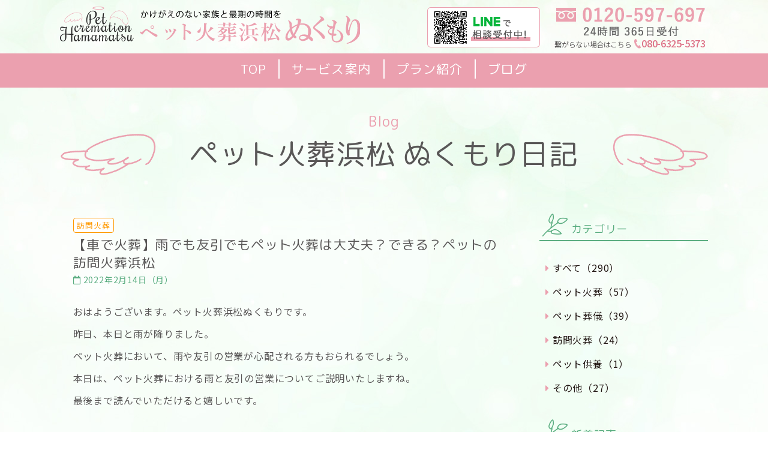

--- FILE ---
content_type: text/html; charset=UTF-8
request_url: https://petcremation-hamamatsu.com/blog/153/
body_size: 32645
content:
<!doctype html>
<html lang="ja">
<head>
<!-- Google tag (gtag.js) -->
<script src="/js/gtag.js"></script>  
  <meta charset="utf-8">
  <meta http-equiv="X-UA-Compatible" content="IE=Edge">
  <meta name="viewport" content="width=device-width">
  <meta name="format-detection" content="telephone=no"> 
  <meta name="description" content="ペット火葬浜松 ぬくもりブログ「【車で火葬】雨でも友引でもペット火葬は大丈夫？できる？ペットの訪問火葬浜松」">
<meta name="Description" content="静岡県浜松市のペット火葬浜松はご家族様が愛し続けてきたペットのために専用車による訪問火葬を行います。" />
<meta name="keywords" content="ペット火葬,ペット葬儀,訪問火葬,ペット供養"> 
		
<link rel="stylesheet" type="text/css" media="screen" href="https://petcremation-hamamatsu.com/wp/wp-content/themes/pettokasou-hama/style.css" />
<link rel="stylesheet" href="https://use.fontawesome.com/releases/v5.14.0/css/all.css">
  
<script src="https://petcremation-hamamatsu.com/js/jquery.min.js"></script>  
<script src="https://petcremation-hamamatsu.com/js/jquery.slicknav.js"></script>  
<script src="https://petcremation-hamamatsu.com/js/common.js"></script>
<script type="text/javascript" src="https://petcremation-hamamatsu.com/js/delighters.js"></script>  
<link rel="stylesheet" href="https://petcremation-hamamatsu.com/css/style.css?1010">
<link rel="stylesheet" type="text/css" href="https://petcremation-hamamatsu.com/css/slicknav.css?1009">
<link rel="stylesheet" type="text/css" href="https://petcremation-hamamatsu.com/css/navi.css?1009">



<!--<script src="https://petcremation-hamamatsu.com/js/analytics.js"></script>-->    
	
<title>【車で火葬】雨でも友引でもペット火葬は大丈夫？できる？ペットの訪問火葬浜松 ｜ ペット火葬浜松 ぬくもり</title>
<meta name='robots' content='max-image-preview:large' />
<link rel='dns-prefetch' href='//static.addtoany.com' />
<link rel='dns-prefetch' href='//s.w.org' />
		<script type="text/javascript">
			window._wpemojiSettings = {"baseUrl":"https:\/\/s.w.org\/images\/core\/emoji\/13.1.0\/72x72\/","ext":".png","svgUrl":"https:\/\/s.w.org\/images\/core\/emoji\/13.1.0\/svg\/","svgExt":".svg","source":{"concatemoji":"https:\/\/petcremation-hamamatsu.com\/wp\/wp-includes\/js\/wp-emoji-release.min.js?ver=5.8.2"}};
			!function(e,a,t){var n,r,o,i=a.createElement("canvas"),p=i.getContext&&i.getContext("2d");function s(e,t){var a=String.fromCharCode;p.clearRect(0,0,i.width,i.height),p.fillText(a.apply(this,e),0,0);e=i.toDataURL();return p.clearRect(0,0,i.width,i.height),p.fillText(a.apply(this,t),0,0),e===i.toDataURL()}function c(e){var t=a.createElement("script");t.src=e,t.defer=t.type="text/javascript",a.getElementsByTagName("head")[0].appendChild(t)}for(o=Array("flag","emoji"),t.supports={everything:!0,everythingExceptFlag:!0},r=0;r<o.length;r++)t.supports[o[r]]=function(e){if(!p||!p.fillText)return!1;switch(p.textBaseline="top",p.font="600 32px Arial",e){case"flag":return s([127987,65039,8205,9895,65039],[127987,65039,8203,9895,65039])?!1:!s([55356,56826,55356,56819],[55356,56826,8203,55356,56819])&&!s([55356,57332,56128,56423,56128,56418,56128,56421,56128,56430,56128,56423,56128,56447],[55356,57332,8203,56128,56423,8203,56128,56418,8203,56128,56421,8203,56128,56430,8203,56128,56423,8203,56128,56447]);case"emoji":return!s([10084,65039,8205,55357,56613],[10084,65039,8203,55357,56613])}return!1}(o[r]),t.supports.everything=t.supports.everything&&t.supports[o[r]],"flag"!==o[r]&&(t.supports.everythingExceptFlag=t.supports.everythingExceptFlag&&t.supports[o[r]]);t.supports.everythingExceptFlag=t.supports.everythingExceptFlag&&!t.supports.flag,t.DOMReady=!1,t.readyCallback=function(){t.DOMReady=!0},t.supports.everything||(n=function(){t.readyCallback()},a.addEventListener?(a.addEventListener("DOMContentLoaded",n,!1),e.addEventListener("load",n,!1)):(e.attachEvent("onload",n),a.attachEvent("onreadystatechange",function(){"complete"===a.readyState&&t.readyCallback()})),(n=t.source||{}).concatemoji?c(n.concatemoji):n.wpemoji&&n.twemoji&&(c(n.twemoji),c(n.wpemoji)))}(window,document,window._wpemojiSettings);
		</script>
		<style type="text/css">
img.wp-smiley,
img.emoji {
	display: inline !important;
	border: none !important;
	box-shadow: none !important;
	height: 1em !important;
	width: 1em !important;
	margin: 0 .07em !important;
	vertical-align: -0.1em !important;
	background: none !important;
	padding: 0 !important;
}
</style>
	<link rel='stylesheet' id='wp-block-library-css'  href='https://petcremation-hamamatsu.com/wp/wp-includes/css/dist/block-library/style.min.css?ver=5.8.2' type='text/css' media='all' />
<link rel='stylesheet' id='addtoany-css'  href='https://petcremation-hamamatsu.com/wp/wp-content/plugins/add-to-any/addtoany.min.css?ver=1.15' type='text/css' media='all' />
<script type='text/javascript' id='addtoany-core-js-before'>
window.a2a_config=window.a2a_config||{};a2a_config.callbacks=[];a2a_config.overlays=[];a2a_config.templates={};a2a_localize = {
	Share: "共有",
	Save: "ブックマーク",
	Subscribe: "購読",
	Email: "メール",
	Bookmark: "ブックマーク",
	ShowAll: "すべて表示する",
	ShowLess: "小さく表示する",
	FindServices: "サービスを探す",
	FindAnyServiceToAddTo: "追加するサービスを今すぐ探す",
	PoweredBy: "Powered by",
	ShareViaEmail: "メールでシェアする",
	SubscribeViaEmail: "メールで購読する",
	BookmarkInYourBrowser: "ブラウザにブックマーク",
	BookmarkInstructions: "このページをブックマークするには、 Ctrl+D または \u2318+D を押下。",
	AddToYourFavorites: "お気に入りに追加",
	SendFromWebOrProgram: "任意のメールアドレスまたはメールプログラムから送信",
	EmailProgram: "メールプログラム",
	More: "詳細&#8230;",
	ThanksForSharing: "共有ありがとうございます !",
	ThanksForFollowing: "フォローありがとうございます !"
};
</script>
<script type='text/javascript' async src='https://static.addtoany.com/menu/page.js' id='addtoany-core-js'></script>
<script type='text/javascript' src='https://petcremation-hamamatsu.com/wp/wp-includes/js/jquery/jquery.min.js?ver=3.6.0' id='jquery-core-js'></script>
<script type='text/javascript' src='https://petcremation-hamamatsu.com/wp/wp-includes/js/jquery/jquery-migrate.min.js?ver=3.3.2' id='jquery-migrate-js'></script>
<script type='text/javascript' async src='https://petcremation-hamamatsu.com/wp/wp-content/plugins/add-to-any/addtoany.min.js?ver=1.1' id='addtoany-jquery-js'></script>
<link rel="https://api.w.org/" href="https://petcremation-hamamatsu.com/wp-json/" /><link rel="canonical" href="https://petcremation-hamamatsu.com/blog/153/" />
<link rel='shortlink' href='https://petcremation-hamamatsu.com/?p=153' />
<link rel="alternate" type="application/json+oembed" href="https://petcremation-hamamatsu.com/wp-json/oembed/1.0/embed?url=https%3A%2F%2Fpetcremation-hamamatsu.com%2Fblog%2F153%2F" />
<link rel="alternate" type="text/xml+oembed" href="https://petcremation-hamamatsu.com/wp-json/oembed/1.0/embed?url=https%3A%2F%2Fpetcremation-hamamatsu.com%2Fblog%2F153%2F&#038;format=xml" />
<link rel="icon" href="https://petcremation-hamamatsu.com/wp/wp-content/uploads/2021/12/cropped-favicon2-32x32.png" sizes="32x32" />
<link rel="icon" href="https://petcremation-hamamatsu.com/wp/wp-content/uploads/2021/12/cropped-favicon2-192x192.png" sizes="192x192" />
<link rel="apple-touch-icon" href="https://petcremation-hamamatsu.com/wp/wp-content/uploads/2021/12/cropped-favicon2-180x180.png" />
<meta name="msapplication-TileImage" content="https://petcremation-hamamatsu.com/wp/wp-content/uploads/2021/12/cropped-favicon2-270x270.png" />
</head>

<body id="blog">

<div id="wrap">
 <header id="header">
<div id="hdrSec">  
<h1 id="headerLogo"><a href="https://petcremation-hamamatsu.com/">
<img src="https://petcremation-hamamatsu.com/img/sitelogo.png" alt="ペット火葬浜松ぬくもり" class="logoD nofx">
<img src="https://petcremation-hamamatsu.com/img/sitelogo_wh.png" alt="ペット火葬浜松ぬくもり" class="logoD fx">  
</a></h1>
<ul class="headerTel" id="htMb">
<li class="tlNm"><a href="tel:0120597697" class="tel-link">
<img src="https://petcremation-hamamatsu.com/img/tel_mb.png" class="" alt="0120-597-697"/></a>
<div class="tlNmSb">繋がらない場合はこちら<a href="tel:08063255373" class="tel-link"><img src="https://petcremation-hamamatsu.com/img/tel_ic.png" class="ics" alt=""/>080-6325-5373</a></div>		
</li>
</ul>
<ul class="headerTel" id="htPc">
<li class="lineQr"><img src="https://petcremation-hamamatsu.com/img/line_btn.png" alt="LINEで相談受付中"/></li> 
<li class="tlNm">
<img src="https://petcremation-hamamatsu.com/img/tel.png" class="nofx" alt=""/>
<img src="https://petcremation-hamamatsu.com/img/tel_wh.png" class="fx" alt="0120-597-697"/>
<div class="tlNmSb">繋がらない場合はこちら<span>080-6325-5373</span></div>	
</li>
</ul> 


</div>
<nav id="gNavi">
<ul id="menu" class="clearfix">
<li><a href="https://petcremation-hamamatsu.com/">TOP</a></li>
<li><a href="https://petcremation-hamamatsu.com/#service">サービス案内</a></li>  
<li><a href="https://petcremation-hamamatsu.com/#plan">プラン紹介</a></li>
<li><a href="https://petcremation-hamamatsu.com/blog">ブログ</a></li>
<li class="mbOn tN">&nbsp;お問合せ<a href="tel:0120597697">
  <img src="https://petcremation-hamamatsu.com/img/icon_tel.png" class="ics" alt=""/>0120-597-697</a>
<div class="tlNmSb">繋がらない場合はこちら<a href="tel:08063255373" class="tel-link"><img src="https://petcremation-hamamatsu.com/img/tel_icf.png" class="ics" alt=""/>080-6325-5373</a></div>	
</li>
<li class="mbOn lN"> &nbsp;LINEで相談受付中 <a href="line://ti/p/@995iaquq" class="lineBtn"><img src="https://petcremation-hamamatsu.com/img/line_icw.png" alt=""/>友だち追加</a>
 </li>   
</ul>  
</nav>
</header>  
 
	  


<main>
<article>
<div class="conte">
<div id="conteBlog">	

<h1 class="conteTit"><span class="minTit">Blog</span>ペット火葬浜松 <br class="mbOn">ぬくもり日記</h1>


<div class="ttBx">	

        <div class="flexBoxSec">
          <div id="mainSec">
            <div id="articleSec" class="typeClr03">

                             

<div class="blgCateIcon"> 訪問火葬</div>
              
              <h2 id="articleSecTit">【車で火葬】雨でも友引でもペット火葬は大丈夫？できる？ペットの訪問火葬浜松</h2>
				
              <div class="dateBox">2022年2月14日（月）</div>
              <div id="articleSecTxt">
<p>おはようございます。ペット火葬浜松ぬくもりです。</p>
<p>昨日、本日と雨が降りました。</p>
<p>ペット火葬において、雨や友引の営業が心配される方もおられるでしょう。</p>
<p>本日は、ペット火葬における雨と友引の営業についてご説明いたしますね。</p>
<p>最後まで読んでいただけると嬉しいです。</p>
<p>&nbsp;</p>
<p>目次【本記事の内容】</p>
<ul>
<li><a href="#head1">1.ペット火葬浜松ぬくもり</a></li>
<li><a href="#head11">1-1.雨の訪問火葬</a></li>
<li><a href="#head12">1-2.友引の訪問火葬</a></li>
<li><a href="#head2">2.まとめ</a></li>
</ul>
<h2 id="head1">1.ペット火葬浜松ぬくもり</h2>
<p>ご家族族さまのぬくもりをペットちゃんに伝えてほしい。</p>
<p>私共は、飼い主様とペットちゃんの大切なお別れを後悔のないお別れにする為にお手伝いいたします。</p>
<p>『後悔することなんてあるの？』</p>
<p>って思うかもしれませんが！実際、結構あるんですよね。</p>
<p>思っていた葬儀と違った。とか</p>
<p>担当者の言葉が心なかったとか。</p>
<p>このようなペット火葬業者を選ばないためにも、</p>
<p>動物が好きで、人間味あるスタッフが、ご納得いただけるペット葬儀をご提供いたします。</p>
<h3 id="head11">1-1.雨の訪問火葬</h3>
<p>訪問火葬は、いわゆる移動火葬車というペットの火葬ができる設備が設置された車でご自宅まで伺いご火葬を行なうサービスです。</p>
<p>だからこそ、雨でも大丈夫なのか心配ですよね。</p>
<p>&nbsp;</p>
<p>訪問火葬だからといって、</p>
<p>自宅にお伺いするからといって</p>
<p>外で火葬だからといって</p>
<p>ご予約をキャンセルすることは<strong>もちろん</strong>ありません。</p>
<p>理由はシンプルですが、雨でも雪でも大雨でも大雪でも台風でも全く問題なく、ご火葬してご遺骨を綺麗に残し、全骨お返しいたします。</p>
<p>&nbsp;</p>
<h3 id="head12">1-2.友引の訪問火葬</h3>
<p>人間の場合、友引は斎場が休館日となります。</p>
<p>したがって、物理上、火葬ができないわけです。</p>
<p>ペット火葬における友引の営業は以下を参考にしてくださいませ。</p>
<blockquote>
<p><span>仏教と</span><b>友引</b><span>の関係 &#8230; 実は、この六曜と仏教の由来が大きく違いがあり、仏教は主にインドからの考えが強く、六曜は中国からの由来となっており、全く違うところからのものです。 そのため、</span><b>友引</b><span>だからといって、犬や猫の</span><b>ペット</b><span>の</span><b>火葬</b><span>や葬儀をしてはいけないということは全くなく、本来は気にされる必要がないと考えていただいて問題ありません。</span></p>
</blockquote>
<h2 id="head2">2.まとめ</h2>
<p>結果、雨でも雪でも友引でも、問題なくペット火葬を行なっている方が多いです。</p>
<p>安心してご用命くださいませ。</p>
<p>反対に、台風でも、雪でもこちらからご自宅にお伺いしますので、ご自宅で最後の最後まで、ペットちゃんに寄り添ってあげていてください。</p>
<p>私共は、雪でも友引でも台風でも駆けつけます！</p>
<p><a href="https://petcremation-hamamatsu.com/">https://petcremation-hamamatsu.com/</a></p><div class="addtoany_share_save_container addtoany_content addtoany_content_bottom"><div class="a2a_kit a2a_kit_size_32 addtoany_list" data-a2a-url="https://petcremation-hamamatsu.com/blog/153/" data-a2a-title="【車で火葬】雨でも友引でもペット火葬は大丈夫？できる？ペットの訪問火葬浜松"><a class="a2a_button_facebook" href="https://www.addtoany.com/add_to/facebook?linkurl=https%3A%2F%2Fpetcremation-hamamatsu.com%2Fblog%2F153%2F&amp;linkname=%E3%80%90%E8%BB%8A%E3%81%A7%E7%81%AB%E8%91%AC%E3%80%91%E9%9B%A8%E3%81%A7%E3%82%82%E5%8F%8B%E5%BC%95%E3%81%A7%E3%82%82%E3%83%9A%E3%83%83%E3%83%88%E7%81%AB%E8%91%AC%E3%81%AF%E5%A4%A7%E4%B8%88%E5%A4%AB%EF%BC%9F%E3%81%A7%E3%81%8D%E3%82%8B%EF%BC%9F%E3%83%9A%E3%83%83%E3%83%88%E3%81%AE%E8%A8%AA%E5%95%8F%E7%81%AB%E8%91%AC%E6%B5%9C%E6%9D%BE" title="Facebook" rel="nofollow noopener" target="_blank"></a><a class="a2a_button_twitter" href="https://www.addtoany.com/add_to/twitter?linkurl=https%3A%2F%2Fpetcremation-hamamatsu.com%2Fblog%2F153%2F&amp;linkname=%E3%80%90%E8%BB%8A%E3%81%A7%E7%81%AB%E8%91%AC%E3%80%91%E9%9B%A8%E3%81%A7%E3%82%82%E5%8F%8B%E5%BC%95%E3%81%A7%E3%82%82%E3%83%9A%E3%83%83%E3%83%88%E7%81%AB%E8%91%AC%E3%81%AF%E5%A4%A7%E4%B8%88%E5%A4%AB%EF%BC%9F%E3%81%A7%E3%81%8D%E3%82%8B%EF%BC%9F%E3%83%9A%E3%83%83%E3%83%88%E3%81%AE%E8%A8%AA%E5%95%8F%E7%81%AB%E8%91%AC%E6%B5%9C%E6%9D%BE" title="Twitter" rel="nofollow noopener" target="_blank"></a></div></div>              </div>
            </div>
            <div class="pager">
              <ul>
                <li><a href="https://petcremation-hamamatsu.com/blog/151/" rel="prev">前へ</a>                </li>
                <li><a href="https://petcremation-hamamatsu.com/blog">一覧へ</a>
                </li>
                <li><a href="https://petcremation-hamamatsu.com/blog/155/" rel="next">次へ</a>                </li>
              </ul>
            </div>
          </div>
<div id="subSec">
<div class="blogListSide" id="cateList">
<h2 class="sideTit">カテゴリー</h2>
				
<ul>	
<li>
<a href="https://petcremation-hamamatsu.com/blog/">すべて（290）
</a>
</li>
  

                <li class="typeClr01">
					
					<a href="https://petcremation-hamamatsu.com/blog/category/petcremation/">ペット火葬（57）
						
				
						
					</a>
                </li>
                <li class="typeClr02">
					
					<a href="https://petcremation-hamamatsu.com/blog/category/petfuneral/">ペット葬儀（39）
						
				
						
					</a>
                </li>
                <li class="typeClr03">
					
					<a href="https://petcremation-hamamatsu.com/blog/category/visitcremation/">訪問火葬（24）
						
				
						
					</a>
                </li>
                <li class="typeClr04">
					
					<a href="https://petcremation-hamamatsu.com/blog/category/petmemorial/">ペット供養（1）
						
				
						
					</a>
                </li>
                <li class="typeClr05">
					
					<a href="https://petcremation-hamamatsu.com/blog/category/other/">その他（27）
						
				
						
					</a>
                </li>
              </ul>
            </div>
            <div class="blogListSide" id="newList">
              <h2 class="sideTit">新着記事</h2>
              <a href="https://petcremation-hamamatsu.com/blog/738/" class="typeClr05">
                <div class="dateBox">2025年12月29日（月）</div>

                  


                

                <div class="txt">                  
                  <h3>【お正月のペットセレモニー】</h3>
                </div>
              </a>
              <a href="https://petcremation-hamamatsu.com/blog/736/" class="typeClr05">
                <div class="dateBox">2025年11月6日（木）</div>

                  


                

                <div class="txt">                  
                  <h3>【西江院さまペット供養塔】</h3>
                </div>
              </a>
              <a href="https://petcremation-hamamatsu.com/blog/731/" class="typeClr05">
                <div class="dateBox">2025年10月7日（火）</div>

                  


                

                <div class="txt">                  
                  <h3>【電話の不具合発生】</h3>
                </div>
              </a>
            </div>


  
  
  
 <div class="blogListSide" id="monthlyList">  
<h2 class="sideTit">月別</h2>
        

        <ul>
                <li>
                <a href="https://petcremation-hamamatsu.com/blog/date/2025/12">
                  
                  2025年
                  
                    12月（1）
                </a>
            </li>
                        <li>
                <a href="https://petcremation-hamamatsu.com/blog/date/2025/11">
                  
                  2025年
                  
                    11月（1）
                </a>
            </li>
                        <li>
                <a href="https://petcremation-hamamatsu.com/blog/date/2025/10">
                  
                  2025年
                  
                    10月（2）
                </a>
            </li>
                        <li>
                <a href="https://petcremation-hamamatsu.com/blog/date/2025/09">
                  
                  2025年
                  
                    9月（1）
                </a>
            </li>
                        <li>
                <a href="https://petcremation-hamamatsu.com/blog/date/2025/08">
                  
                  2025年
                  
                    8月（1）
                </a>
            </li>
                        <li>
                <a href="https://petcremation-hamamatsu.com/blog/date/2025/07">
                  
                  2025年
                  
                    7月（2）
                </a>
            </li>
                        <li>
                <a href="https://petcremation-hamamatsu.com/blog/date/2025/06">
                  
                  2025年
                  
                    6月（4）
                </a>
            </li>
                        <li>
                <a href="https://petcremation-hamamatsu.com/blog/date/2025/05">
                  
                  2025年
                  
                    5月（2）
                </a>
            </li>
                        <li>
                <a href="https://petcremation-hamamatsu.com/blog/date/2025/04">
                  
                  2025年
                  
                    4月（4）
                </a>
            </li>
                        <li>
                <a href="https://petcremation-hamamatsu.com/blog/date/2025/03">
                  
                  2025年
                  
                    3月（1）
                </a>
            </li>
                        <li>
                <a href="https://petcremation-hamamatsu.com/blog/date/2025/02">
                  
                  2025年
                  
                    2月（9）
                </a>
            </li>
                        <li>
                <a href="https://petcremation-hamamatsu.com/blog/date/2025/01">
                  
                  2025年
                  
                    1月（3）
                </a>
            </li>
                                </ul>
        

        <ul>
                <li>
                <a href="https://petcremation-hamamatsu.com/blog/date/2024/12">
                  
                  2024年
                  
                    12月（2）
                </a>
            </li>
                        <li>
                <a href="https://petcremation-hamamatsu.com/blog/date/2024/10">
                  
                  2024年
                  
                    10月（2）
                </a>
            </li>
                        <li>
                <a href="https://petcremation-hamamatsu.com/blog/date/2024/09">
                  
                  2024年
                  
                    9月（1）
                </a>
            </li>
                        <li>
                <a href="https://petcremation-hamamatsu.com/blog/date/2024/08">
                  
                  2024年
                  
                    8月（3）
                </a>
            </li>
                        <li>
                <a href="https://petcremation-hamamatsu.com/blog/date/2024/07">
                  
                  2024年
                  
                    7月（3）
                </a>
            </li>
                        <li>
                <a href="https://petcremation-hamamatsu.com/blog/date/2024/06">
                  
                  2024年
                  
                    6月（3）
                </a>
            </li>
                        <li>
                <a href="https://petcremation-hamamatsu.com/blog/date/2024/05">
                  
                  2024年
                  
                    5月（3）
                </a>
            </li>
                        <li>
                <a href="https://petcremation-hamamatsu.com/blog/date/2024/04">
                  
                  2024年
                  
                    4月（10）
                </a>
            </li>
                        <li>
                <a href="https://petcremation-hamamatsu.com/blog/date/2024/03">
                  
                  2024年
                  
                    3月（5）
                </a>
            </li>
                        <li>
                <a href="https://petcremation-hamamatsu.com/blog/date/2024/02">
                  
                  2024年
                  
                    2月（3）
                </a>
            </li>
                        <li>
                <a href="https://petcremation-hamamatsu.com/blog/date/2024/01">
                  
                  2024年
                  
                    1月（3）
                </a>
            </li>
                                </ul>
        

        <ul>
                <li>
                <a href="https://petcremation-hamamatsu.com/blog/date/2023/12">
                  
                  2023年
                  
                    12月（4）
                </a>
            </li>
                        <li>
                <a href="https://petcremation-hamamatsu.com/blog/date/2023/11">
                  
                  2023年
                  
                    11月（3）
                </a>
            </li>
                        <li>
                <a href="https://petcremation-hamamatsu.com/blog/date/2023/10">
                  
                  2023年
                  
                    10月（5）
                </a>
            </li>
                        <li>
                <a href="https://petcremation-hamamatsu.com/blog/date/2023/09">
                  
                  2023年
                  
                    9月（2）
                </a>
            </li>
                        <li>
                <a href="https://petcremation-hamamatsu.com/blog/date/2023/08">
                  
                  2023年
                  
                    8月（10）
                </a>
            </li>
                        <li>
                <a href="https://petcremation-hamamatsu.com/blog/date/2023/07">
                  
                  2023年
                  
                    7月（7）
                </a>
            </li>
                        <li>
                <a href="https://petcremation-hamamatsu.com/blog/date/2023/06">
                  
                  2023年
                  
                    6月（11）
                </a>
            </li>
                        <li>
                <a href="https://petcremation-hamamatsu.com/blog/date/2023/05">
                  
                  2023年
                  
                    5月（10）
                </a>
            </li>
                        <li>
                <a href="https://petcremation-hamamatsu.com/blog/date/2023/04">
                  
                  2023年
                  
                    4月（11）
                </a>
            </li>
                        <li>
                <a href="https://petcremation-hamamatsu.com/blog/date/2023/03">
                  
                  2023年
                  
                    3月（6）
                </a>
            </li>
                        <li>
                <a href="https://petcremation-hamamatsu.com/blog/date/2023/02">
                  
                  2023年
                  
                    2月（9）
                </a>
            </li>
                        <li>
                <a href="https://petcremation-hamamatsu.com/blog/date/2023/01">
                  
                  2023年
                  
                    1月（20）
                </a>
            </li>
                                </ul>
        

        <ul>
                <li>
                <a href="https://petcremation-hamamatsu.com/blog/date/2022/09">
                  
                  2022年
                  
                    9月（1）
                </a>
            </li>
                        <li>
                <a href="https://petcremation-hamamatsu.com/blog/date/2022/08">
                  
                  2022年
                  
                    8月（3）
                </a>
            </li>
                        <li>
                <a href="https://petcremation-hamamatsu.com/blog/date/2022/07">
                  
                  2022年
                  
                    7月（5）
                </a>
            </li>
                        <li>
                <a href="https://petcremation-hamamatsu.com/blog/date/2022/06">
                  
                  2022年
                  
                    6月（3）
                </a>
            </li>
                        <li>
                <a href="https://petcremation-hamamatsu.com/blog/date/2022/05">
                  
                  2022年
                  
                    5月（9）
                </a>
            </li>
                        <li>
                <a href="https://petcremation-hamamatsu.com/blog/date/2022/04">
                  
                  2022年
                  
                    4月（18）
                </a>
            </li>
                        <li>
                <a href="https://petcremation-hamamatsu.com/blog/date/2022/03">
                  
                  2022年
                  
                    3月（24）
                </a>
            </li>
                        <li>
                <a href="https://petcremation-hamamatsu.com/blog/date/2022/02">
                  
                  2022年
                  
                    2月（28）
                </a>
            </li>
                        <li>
                <a href="https://petcremation-hamamatsu.com/blog/date/2022/01">
                  
                  2022年
                  
                    1月（29）
                </a>
            </li>
                                </ul>
        

        <ul>
                <li>
                <a href="https://petcremation-hamamatsu.com/blog/date/2021/12">
                  
                  2021年
                  
                    12月（3）
                </a>
            </li>
                    </ul>
 </div> 
  
          </div>

        </div>
      </div>
    </div>



<footer>
<div>    
<div id="pgtop"><a href="#wrap"></a></div>    
<div id="footerIn">  
<div id="footerAddress">  
    
<div class="cpNm"><img src="https://petcremation-hamamatsu.com/img/sitelogo_ft.png" class="ペット火葬浜松ぬくもり" alt=""/>
</div>
  
<div id="footerAddressIn">  
<p>〒430-0907<br>住所：静岡県浜松市中央区葵西6丁目</p>
<p class="tlBtn"><a href="tel:0120597697" class="tel-link"><img src="https://petcremation-hamamatsu.com/img/icon_tel.png" class="ics" alt=""/>
0120-597-697</a></p>

<p>24時間 365日受付</p>
	
<div class="tlNmSb">繋がらない場合はこちら<br>
<a href="tel:08063255373" class="tel-link"><img src="https://petcremation-hamamatsu.com/img/tel_icf.png" class="ics" alt=""/>080-6325-5373</a></div>		

<p><a href="&#109;&#97;&#105;&#108;&#116;&#111;&#58;&#112;&#101;&#116;&#107;&#97;&#115;&#111;&#117;&#104;&#97;&#109;&#97;&#109;&#97;&#116;&#115;&#117;&#64;&#121;&#97;&#104;&#111;&#111;&#46;&#99;&#111;&#46;&#106;&#112;" class="mlBtn"><img src="https://petcremation-hamamatsu.com/img/icon_mail.png" class="ics" alt=""/>
  &#112;&#101;&#116;&#107;&#97;&#115;&#111;&#117;&#104;&#97;&#109;&#97;&#109;&#97;&#116;&#115;&#117;&#64;&#121;&#97;&#104;&#111;&#111;&#46;&#99;&#111;&#46;&#106;&#112;</a></p>    
  

 </div> 
 
 <div id="ftLine"><div class="pcOn"><img src="https://petcremation-hamamatsu.com/img/line_btn.png" alt="LINEで相談受付中"/></div> 
<div class="mbOn"> &nbsp;LINEで相談受付中 <a href="line://ti/p/@995iaquq" class="lineBtn"><img src="https://petcremation-hamamatsu.com/img/line_icw.png" alt=""/>友だち追加</a>
</script>  
  </div>
</div>  
 
 
 </div>
 
 <ul class="listSns">
<li><a href="https://www.facebook.com/petkasou.hamamatsu/" target="_blank"><i class="fab fa-facebook-f"></i></a></li>
<li><a href="https://twitter.com/pet_hamamatsu/" target="_blank"><i class="fab fa-twitter"></i></a></li>
<li><a href="https://www.instagram.com/petkasou.hamamatsu/" target="_blank"><i class="fab fa-instagram"></i></a></li>
</ul>

<div id="footer-link">
  <div>応援施設</div>
  <a href="http://www.hamamatsu-shelter.com" target="_blank">浜松ねこシェルター</a></div>
<!-- /footerIn -->
</div>  
<small>&copy;2021 Copyright © ペット火葬浜松 ぬくもり<br class="mbOn"> All Rights Reserved.</small>
</div>  
</footer> 

<script type='text/javascript' src='https://petcremation-hamamatsu.com/wp/wp-includes/js/wp-embed.min.js?ver=5.8.2' id='wp-embed-js'></script>


</body>
</html>


--- FILE ---
content_type: text/css
request_url: https://petcremation-hamamatsu.com/wp/wp-content/themes/pettokasou-hama/style.css
body_size: 2246
content:
/*
Theme Name: ペット火葬浜松
Author: 株式会社エボリューション&クリエイト
Author URI: http://www.evo.co.jp/
Description: 2020/09/16
Version: 1.0
*/

/* ===============================================
   blog
=============================================== */

#wrap {
  overflow: hidden;
    background-image: url(img/main_bg_mb.jpg);
    background-position: center top;
    background-repeat: no-repeat;
    background-size: contain;
}  
  

@media screen and (min-width: 768px), print {
  
#wrap {  
background-size: auto; 
    background-image: url(img/main_bg.jpg);
}
  
}

/* ブログ一覧
----------------------------------------------- */

#topBlogList {
margin: 0 0 10px;
padding-top: 10px;
}
#topBlogList li {
clear: right;
}

#topBlogList .txtSub {
white-space: nowrap;
text-overflow: ellipsis;
overflow: hidden;
font-size: 14px;
}

a.blgAtcl {
display: block;
border-bottom: #ccc dotted 2px;
margin: 10px 0;
padding: 10px 0;
font-size: 14px;
text-decoration: none;
text-align: left;
vertical-align: top;
}

.blgCateIcon,
#newList .blgCatetxt {
display: inline-block;
background-color: #fff;
color:#ff9900;
border: #ff9900 solid 1px;
  border-radius: 4px;
margin: 0 5px 0 0;
padding: 2px 5px;
font-size: 12px;
letter-spacing: 1px;
vertical-align: middle;
}

#articleSec .blgCateIcon {
margin: 0 5px 0 0;
}

.blogImg {
float: right;
}
.blogImg img {
width: 100px;
margin: 0 0 15px 10px;
height: auto;
}

#blog .dateBox {
padding-bottom: 5px;
color: #5aad80;
}

#blog .dateBox:before {
font-family: "Font Awesome 5 Free";
font-weight: 400;
content: "\f133";
margin-right: 0.3em;
}

.blgAtcl .txt {
overflow: hidden;
padding-top:0;
}

.blgAtcl .txt h3 {
margin: 0;
padding: 5px 0 0;
font-size: 110%;
font-weight: normal;
}

.blgAtcl p {
clear: left;
padding-top: 5px;
overflow: hidden;
}

.blgAtcl p.btn {
margin: 0;
padding: 10px 0;
color: #5aad80;
font-size: 18px;

}

.blgAtcl p.btn i {
margin-left: 5px;
}

.blgAtclBox {
padding: 0 ;
}

.blgAtclBox h2,
.blgAtclBox h3 {
margin: 0 0 10px;
padding: 0;
font-size: 18px;
line-height: 1.3;
color: #333;
font-weight: 400;
}

.blgAtclBox:after {
content: ""; 
display: block; 
clear: both;
}


@media screen and (min-width: 768px), print {

  .flexBoxSec {
  display: -webkit-flex;
  display: flex;
  justify-content: space-between;
  min-width: 960px;
  max-width: 1080px;
  margin: 0 auto 60px;
  }
  
  #topBlogList {
  margin: 0 auto;
  padding: 20px 0;
  }

  .blogImg {
  margin-left: 25px;
  }
  .blogImg img {
  width: 150px;
  }

  a.blgAtcl:hover {
  opacity: 0.6;
  }

  .blgCateIcon {
  font-size: 13px;
  }	

  .blgAtcl .txt h3 {
  font-size: 24px;
  margin-bottom: 10px;
  }
  
  .blgAtclBox h2, .blgAtclBox h3 {
  font-size: 24px;
  }


}


/* pager
----------------------------------------------- */

.pager {
overflow: hidden;
text-align: center;
padding: 10px 0 20px;
}

.pager ul {
list-style: none;
display: -webkit-flex;
display: flex;
justify-content: center;
align-items: center;
margin: 0;
padding: 0;
}

.pager ul li {
position: relative;
margin: 0 10px;
padding: 0;
font-size: 14px;
letter-spacing: normal;
vertical-align: top;
}

.pager ul li span, .pager ul li a {
display: block;
border-radius: 20%;
width: 52px;
height: 52px;
font-size: 14px;
letter-spacing: 1;
line-height: 52px;
text-align: center;
  border: #5aad80 solid 2px;
}

.pager ul li span {
background-color: #fff;
}

.pager ul li a {
background-color: #fff;
color: #5aad80;
text-decoration: none;
}

@media screen and (min-width: 768px), print {

  .pager ul li a:hover {
  opacity: 0.6;
  }
  
}



/* 
----------------------------------------------- */

#conteBlog {
  
}

#conteBlog .conteTit {
margin: 0 0 20px;
padding: 0 0;
text-align: center;
font-size: 150%;
font-weight: 400;
  position: relative;
    background-image: url(img/ttbg_left.png),url(img/ttbg_right.png);
    background-position: 5% 85%, 95% 85%;
    background-size: 18%,18%;
    background-repeat: no-repeat,no-repeat; 
}

/*#conteBlog .conteTit:before{
  background-image: url(img/ttbg_left.png);
    background-position: 3% center;
    background-size: 40px;
    background-repeat: no-repeat;
  content: "";
  position: absolute;
  top: 0;
  left: 0;
  width: 40px;
  height: 30px;
}*/

#conteBlog .conteTit .minTit{
  display: block;
  font-size: 50%;
  color: #eba0af;
/*    background-image: url(img/ttbg_top.png);
    background-position: center 85%;
    background-size: 18%;
    background-repeat: no-repeat;   */
}

#mainSec {
margin: 30px 4% 10px;	
}

#mainSecTit {
margin: 0;
padding: 0;
font-size: 20px;
line-height: normal;
  text-align: center;
	font-weight: 400;
}
#mainSecTit::before {
margin-right: 5px;
font-family: "Font Awesome 5 Free";
font-weight: 900;
content: "\f5ac";
}

#articleSec {
position: relative;
margin-bottom: 20px;
padding: 0 0 0;
text-align: left;
}
#articleSec .dateBox {
margin-bottom: 20px;
padding: 0;
display: inline-block;
font-size: 80%;
}

#articleSecTit {
font-size: 22px;
line-height: 1.4;
padding: 5px 0 0;
font-weight: 400;
}

#articleSecTxt {
margin: 0 0 10px;
}

#articleSecTxt:after {
content: ""; 
display: block; 
clear: both;
}

#articleSecTxt img {
width: auto;
max-width: 100%;
height: auto;
}

#articleSecTxt ul {
margin: 0 10px;
padding: 10px 0 0 20px;
}
#articleSecTxt li {
margin: 10px 0;
}


@media screen and (min-width: 768px), print {

  #mainSec {
  width: 66%;
  max-width: 900px;
  margin: 0 2% 10px;
  padding: 30px 0 0;
  }

  #mainSecTit {
  font-size: 32px;
  }
  


  #conteBlog {
    background-size: auto;
  }	
  
  #conteBlog .conteTit {
    padding: 30px 0 20px;
    font-size: 48px;
    background-position: calc( 50% - 460px) 80%,calc( 50% + 460px) 80%;
    background-size: 160px,160px;
} 
  
#conteBlog .conteTit .minTit{

}  

  #articleSec {
  width: auto;
  padding: 0;
  }	

  #blog a.blgAtcl {
  width: 100%;
  }
  
  #articleSec .dateBox {
  font-size: 14px;
  }	

}


/* side
----------------------------------------------- */

#subSec {
margin: 0 4% 40px;
padding: 0;
}

#subSec h3 {
text-align: left;
}

.sideTit {
position: relative;
display: inline-block;
color: #5aad80;
width: 100%;
margin: 1.5em 0;
padding: 0 0 5px 53px;
font-size: 18px;
font-weight: normal;
border-bottom: #5aad80 solid 2px;

}


.sideTit:before {
  content:'';
margin-right: 5px;
  background-image: url("img/mk1.png");
  background-position: left top;
  background-repeat: no-repeat;
  background-size: contain;
  width: 48px;
  height: 48px;
  position: absolute;
  left:0;
  top: -12px;
}


.blogListSide {
margin: 0 0 10px;
padding: 10px 0 0;
}

.blogListSide ul {
list-style: none;
padding: 0;
margin: 0 0 10px;
}

.blogListSide li {
text-align: left;
line-height: 1.5;
margin: 0 0 5px;
}

.blogListSide li a {
text-decoration: none;
}

/* カテゴリー */

#cateList.blogListSide li a {
display: block;
padding: 5px 10px;
}

#cateList.blogListSide li a:before{
 font-family: "Font Awesome 5 Free";
    font-weight: 700;
    content: "\f0da";
    margin-right: 0.3em; 
  color: #eba0af;
}

/* 新着 */

#newList a {
display: block;
margin: 0 0 5px;
padding: 10px 0 0;
text-decoration: none;
text-align: left;
}

#newList .dateBox {
display: inline-block;
font-size: 80%;
}

#newList a h3 {
padding: 5px 0 0;
font-size: 16px;
line-height: 1.5;
font-weight: normal;
}

/* 月別 */

#monthlyList.blogListSide ul {
display: -webkit-flex;
display: flex;
justify-content: space-between;
align-items: center;
flex-wrap: wrap;
margin: 10px 0;
padding: 0;
}

#monthlyList.blogListSide li {
width: 49%;
}

#monthlyList.blogListSide li a {
display: block;
border-radius: 14px;
padding: 5px;
font-size: 14px;
letter-spacing: normal;
text-align: center;
}


@media screen and (min-width: 768px), print {
  
  .blogListSide li a {
  padding: 10px 0;
  }
  
  .blogListSide a:hover {
  opacity: 0.6;
  }
  
  #subSec {
  width: 26%;
  margin: 0 0 10px 4%;
  }

  #newList a {
  margin: 0 0 5px;
  }

}

/**/
#cateList a {
  padding: 20px;
  position: relative;
  z-index: 0;
}



/**/

@media screen and (min-width: 768px), print {

  .aligncenter {
  display: block;
  margin-right: auto;
  margin-left: auto;
  clear: both;	
  }

  img.alignleft,
  .wp-caption.alignleft {
  float: left;
  margin-right: 10px;
  margin-bottom: 10px;
  }
  img.alignright,
  .wp-caption.alignright {
  float: right;
  margin-left: 10px;
  margin-bottom: 10px;
  }

  img.alignright {
  display: inline-block;
  margin: 0 0 1em 1.5em;
  }

  img.alignleft {
  display: inline-block;
  margin: 0 1.5em 1em 0;
  }
	
}

.wp-caption, .alignnone {
max-width: 100%;
}

#articleSec .wp-caption {
width: 100% !important;
}


--- FILE ---
content_type: text/css
request_url: https://petcremation-hamamatsu.com/css/style.css?1010
body_size: 21193
content:
/* ================================
  E&C 2021
  MB→PC min-width:768px
================================ */

@import url(https://use.fontawesome.com/releases/v5.0.11/css/all.css);

@import url('https://fonts.googleapis.com/css2?family=Noto+Sans+JP:wght@400;500;700&family=Noto+Sans:ital,wght@0,400;0,700;1,400&display=swap');

@import url('https://fonts.googleapis.com/css2?family=M+PLUS+Rounded+1c&display=swap');


/* -------------------------------- 
  basic
-------------------------------- */
*,*:before, *:after {
  box-sizing: inherit;
}

html {
  -webkit-box-sizing: border-box;
  box-sizing: border-box;
}

body {
  background-color: #fff;
  color: #595757;
  font-family: 'Noto Sans JP', Roboto, "Helvetica", "Arial", "メイリオ", "Meiryo", sans-serif;  
  font-size: 16px;
  letter-spacing: 0.05em;
}

main {
  display: block; /* IE11 */
}

html, body, h1, h2, h3, h4, p, table, th, td, dd, nav ul, nav li, footer ul, footer li, figcaption, figure {
  margin: 0;
  padding: 0;
}

h1, h2, h3, h4{
font-family: 'M PLUS Rounded 1c', sans-serif;  
}

ul {
  list-style: disc;
  margin: 0;
  padding: 10px 0 0 18px;
}
ul li {
  margin: 0 0 10px;
  padding: 0;
}

nav ul {
  list-style: none;
  margin: 0;
  padding: 0;
}
nav ul li {
  margin: 0;
  padding: 0;
}
nav ul a {
  text-decoration: none;
}

p {
  margin: 0;
  padding: 10px 0 0;
  line-height: 1.7;

}

i {
  margin-right: 6px;
}

img {
  max-width: 100%;
  height: auto;
  vertical-align: top;
  -webkit-backface-visibility: hidden; /*GCぼやけ対策*/
}

a {
  transition: all 0.3s ease;
  color: #231815;
}

a img {
  border: none;
  outline: 0;
  text-decoration: none;
  transition: all 0.3s ease;
}

br {
  letter-spacing: 0;
}

figcaption {
  padding-top: 3px;
  font-size: 12px;
  text-align: left;
}

table {
  border-collapse: collapse;
  border-spacing: 0;
}

footer {

}

small {
  display: block;
  text-align: center;
  margin: 0;
  padding: 10px 0;
  font-size: 11px;
}

label {
  cursor: pointer;
}

input, textarea, select {
  font: 100%;
}
input[type="button"], input[type="submit"] {
  -webkit-appearance: none;
  background: none;
  border: none;
  padding: 0;
  cursor: pointer;
}
input::-webkit-input-placeholder, input::placeholder, textarea::placeholder {
  font-size: 16px;
}

@media screen and (max-width: 767px) {

  a:active, a:active img {
    opacity: 0.6;
  }


}

@media screen and (min-width: 768px), print {

  a[href^="tel:"] {
    pointer-events: none;
    cursor: default;
    text-decoration: none;
  }

  a:hover, a:hover img {
    opacity: 0.6;
  }

  figcaption {
    padding-top: 5px;
    text-align: right;
  }

}

/* -------------------------------- 
  etc
-------------------------------- */

.taC {text-align: center !important;}
.taR {text-align: right !important;}
.taL {text-align: left !important;}
.fRed {color: #c00;}

/* flex */
.flexSec,
.flexSecSb {
  display: -webkit-flex;
  display: flex;
  align-items: center;
  flex-wrap: wrap;
}
.flexSecSb {
  justify-content: space-between;
}

.fzS{
  font-size: 85%;
}

.hang{
  margin-left: 1em; 
text-indent: -1em; 
}

@media screen and (max-width: 767px) {

  table.tblRes th, table.tblRes td {
    display: block;
    width: 100%;
    text-align: left;
  }

}

@media print, screen and (min-width: 768px) {
  .pcFlexSec {
    display: -webkit-flex;
    display: flex;
    justify-content: space-between;
    flex-wrap: wrap;
  }
}



/* -------------------------------- 
  common
-------------------------------- */

/* 背面スクロール対策 */
html.bodyFixed, body.bodyFixed {
  height: 100%;
  overflow: hidden;
}

#wrap {
  overflow: hidden;
}




/* -------------------------------- 
  header
-------------------------------- */
header{
    height: 20vw;
}

#hdrSec {
position: relative;
width: auto;
margin: 0 3%;
}

#headerLogo{
  width: 56%;
padding-top: 20px;
  float: left;
}

#headerLogo .nofx{
  
}

#headerLogo .fx{
  display: none;
}

.headerTel{
  list-style-type: none;
  position: absolute;
    top: 12px;
    right: 33px;
    width: 33.5%;
    padding: 0;
    margin: 0;
}

.headerTel li{
  display: inline-block;
  margin-right: 5px;
  margin: 0;
}

.headerTel .tlNmSb{
font-size: 64%;
padding-top:6px;
line-height: 1.2;
text-align: center;
letter-spacing: 0;
display: inline-block;	
    margin-left: -62%;
    margin-right: -38%;
}



.headerTel .tlNmSb a,
.headerTel .tlNmSb span{
font-size: 136%;
display:inline-block;
color: #DD7186;
	text-decoration: none;
}

.headerTel .tlNmSb .ics{
width: 10px;
vertical-align:-2px;	
margin-right: 2px;
margin-left: 4px;
}

#htMb{
  display:block;
}

#htPc{
  display: none;
}

/*****************/
@media screen and (max-width: 321px), print {
header {
    height: 21vw;
}	
		
.headerTel {
width: 31.5%;
}	

.headerTel .tlNmSb{
padding-top:8px;	
font-size: 56%;	
margin-left: -80%;
margin-right: -30%;	
}	
}
/*****************/

@media screen and (min-width: 768px), print {
  
#headerLogo{
  padding-top: 10px;
  width: auto;
  float: none;
}  
  
header{
  height: 154px;
  z-index: 10;
  min-width: 1080px;
}  
  #hdrSec {
margin: 0 auto 15px;
    max-width: 1080px;
}
  
  
#htMb{
  display: none;
}

#htPc{
  display:block;
} 
  
.headerTel {
  top: 22px;
  right: 0;
  width: auto;
} 
  
.headerTel li{
margin-right: 0;
  margin-left: 25px;
} 
  
  .headerTel li a{
    text-decoration: none;
  }
  .headerTel li.ml{
     margin-top: -8px;   
  }  
  
  .headerTel li.ml a{
    background-color: #347716;
    padding: 8px 15px;
    display: block;
    color: #fff;
  white-space: nowrap;
    
  }  
  
  .headerTel li.ml a i{
    color: #fff;
    vertical-align: -2px;
  } 
  
  .headerTel li.tlNm {
    width: 260px;
	 margin-top: -10px;
	  text-align: center;
  }
	
	
.headerTel li .tlNmSb {
font-size: 12px;
font-weight: normal;
letter-spacing: -0.03em;
	 padding-top: 3px; 	
}	
	
.headerTel .tlNmSb {
    margin-left:0;
    margin-right:0;
}	
	
.headerTel .tlNmSb .ics {
    width: 11px;
    vertical-align: -2px;
    margin:0 2px 0 5px;
}	
.headerTel li .tlNmSb span{
font-weight: 500;
font-size: 136%;
}
	
.headerTel li .tlNmSb span:before{
content: '';
display: inline-block;
margin-left: 5px;
background: url("../img/tel_ic.png") left top no-repeat;
background-size: contain;
width: 12px;
height: 16px;
vertical-align: -2px;	
}		
	
  .headerTel li.lineQr {
    vertical-align: top;
    margin-top: -10px;
  } 	
  
  .headerTel li.tlNm .fx{
    display: none;
  }
  

  
}


/* -------------------------------- 
  nav
-------------------------------- */

#gNavi{


}

@media screen and (min-width: 768px), print {
 #gNavi{
   text-align: center;
   background-color: #eba0af;
   padding: 10px 0;
} 
  
 .fixed #gNavi{
   background-color:rgba(0,0,0,0);
/*   margin-right: 340px;*/
   margin-right: calc(50% - 140px);
   margin-top: -5px;
}   
}

/* -------------------------------- 
  footer
-------------------------------- */
footer{

}

footer > div{
  background: #f3f8f6;
  padding: 30px 0 0;
}

#footerIn{
padding-bottom: 30px;
  }  

#footerAddress{
  text-align: center;

}

#footerAddress .ics{
  margin-right: 3px;
  vertical-align: -5px;
  width:32px;
}

footer br{
  display: block;
}

footer .tlBtn {
  display: block;
  text-decoration: none;
  width: 80%;
  margin: 0 10% 0;
  font-size:120%;
}

footer .tlBtn a{
  text-decoration: none;
}

footer .tlBtn + p{
  padding-top: 0;
}

footer .mlBtn {
    font-size: 85%;
    text-decoration: none;
}

footer .tlNmSb{
	font-size: 90%;
	margin-top:7px;
	margin-bottom: 5px;
}

#footerAddress .tlNmSb .ics{
width: 16px;
margin:0 3px 0 7px;
vertical-align: -5px;	
}

footer .tlNmSb a{
	text-decoration: none;
	display: block;
	font-size: 126%;
}

.ftLogo{
  text-align: center;
  margin: 0 auto 15px;
}

#footerAddress .cpNm{
    font-family: 'M PLUS Rounded 1c', sans-serif;
  font-size: 150%;
  text-align: left;
  display: inline-block;
  width: 300px;
}

#footerAddress .cpNm .mk{
  float: left;
  width:30%;
  margin-right: 5px;
}



#footerAddressIn{
  clear: both;
}

#footer-link {
text-align: center;
margin-top: 40px;
margin-bottom: 30px;
}
#footer-link a {
text-decoration: none;
border: 1px solid #333;
padding: 8px 15px;
border-radius: 20px;
background-color: #fff;
font-size: 90%;
display: inline-block;
  margin-top: 10px;
}

footer small{
  color: #fff;
  font-size: 11px;
  font-weight: normal;
  background-color: #eba0af;
}

#ftLine{
  margin-top: 15px;
}

#ftLine div{
  padding: 10px 0;
  line-height: 1;
}

#ftLine div iframe{
  vertical-align: top;
}

@media screen and (min-width: 768px), print {
  
footer {
padding-top: 30px;
  margin-top: -30px;
}  
  
footer > div {
    padding: 50px 0 0;
}  
  
  #footerIn{
    width: 1200px;
    margin: 0 auto;
    padding-bottom: 30px;
  }  
  
footer .tlNmSb{
	font-size: 96%;
}

footer .tlNmSb span{
	font-size: 110%;
}	
	
  
  #footerArea{
    display: inline-block;
      vertical-align: top;
    height: 350px;  
    width: 400px;
    position: relative;
    background-position: top right;
    text-align: center;
  } 
  
  #footerArea p{
    position: absolute;
    bottom: 0;
    margin-left: 100px;
  }
  

  
#footerAddress .cpNm{
width: 400px;
  font-size: 200%;
} 
  
footer .mlBtn {
    font-size: 100%;
  
}  
  
footer .mlBtn {
    font-size: 100%;
}  
  
footer small{
  font-size: 13px;
} 

#ftLine {
    margin-top: 0;
}  
  
}


/* -------------------------------- 
  index
-------------------------------- */

@media screen and (min-width: 768px), print {}



/* -------------------------------- 
  優先調整
-------------------------------- */

@media screen and (max-width: 767px) {
  .pcOn {
    display: none;
  }
}

@media print, screen and (min-width: 768px) {
  .mbOn {
    display: none;
  }
}


/*hdfix------------------------------*/

header.fixed {
  position: fixed;
  top:0;
	background-color: rgba(255,255,255,0.8);
  width: 100%; 
  height: 65px;
  z-index: 30;
}

header.fixed #gNavi {

}

header.fixed .headerTel{
 top:12px;
  font-size: 14px;
}

header.fixed #headerLogo{
padding-top: 15px;
}

header.fixed #headerLogo .nofx{
  display: none;
}

header.fixed #headerLogo .fx{
  display: block;
}

header.fixed #headerLogo img{
  width: 280px;
}

.headerTel li {
/*    margin-left: 5px;*/
	line-height: 1;
}

header.fixed .headerTel li.ml a {
    padding: 5px 10px;
}

header.fixed .headerTel li.tlNm .nofx {
    display: none;
}

header.fixed .headerTel li.tlNm .fx {
    display: block;
}

header.fixed + main{
  margin-top: 65px;
}

@media screen and (min-width: 768px), print {
header.fixed #headerLogo a{
display:flex;
}  
  
header.fixed + div{
  margin-top: 133px;
}
  
.headerTel li {
    margin-left: 15px;
} 
  
header.fixed{
    border-bottom: #ddd solid 1px;
  height: 72px;
  background-color: rgba(235,160,175,0.8);

}  
  
.fixed #hdrSec {
    max-width: 1180px;
} 
  
.fixed .headerTel {
  right: 20px;
}
  
.fixed #headerLogo {
    padding-top: 15px;
  padding-bottom: 5px;
  float: left;
}  
  
.fixed .headerTel li.tlNm {
width: 260px;
  margin-left: 5px;
padding-top: 4px;
  }  
	
	
.fixed .headerTel li .tlNmSb{
	color: #fff;
  padding-top: 2px;
	font-size: 11px;
    }
	
.fixed .headerTel li .tlNmSb span{
	color: #fff;
	padding: 0;
	font-size: 126%;
    }	
	
.fixed .headerTel li .tlNmSb span:before{
background: url("../img/tel_ic_wh.png") left top no-repeat;
background-size: contain;
width: 12px;
height: 14px;
vertical-align: -2px;	
}		
	
	
header.fixed .headerTel li.tlNm .fx {
    width: 220px;
margin: 0 auto;	
}		
  
header.fixed + main{
  margin-top: 154px;
}  
  
}


/*--ページ内コンテンツ---*/

.sec01{
  
}

@media screen and (min-width: 768px), print {
  
.sec01{
  padding: 0 20px;
}  
  
}


/************ページ下お問合せ**********************/

#inquiry{
  background-image: url(../img/contact_bg_left.png),url("../img/contact_bg_right.png");
    background-position: left center,right center;
    background-repeat: no-repeat,no-repeat;
    background-size: 80px,80px;
}

.conT{
  margin: 0 auto 0;
  text-align: center;
}

.conT .conTleft{
  width: 80%;
  margin: 0 10% 20px;
}

.conT p.pls{
  font-size: 120%;
  padding: 0;
}

.conT ul {
  margin: 15px auto 0;
  padding: 0;
	width: auto;
	clear: both;
  list-style-type: none;

}
	
.conT ul li {
  text-align: center;
  max-width: 270px;
  margin: 0 auto 15px;
}


.conT ul li .ics {
   width: 34px;
  margin-right: 4px;
}

.conT ul li.tlTb a,
.conT ul li.tlTb span{
  display: block;
  text-decoration: none;
  font-size: 140%;
}

.conT ul li.mlBtn a {
	display: block;
	background-color:#fff;
  color: #347716;
	width: 100%;
	margin: 0 auto;
	text-decoration: none;
	line-height: 2.8;
	padding: 0 1em;
	    transition: 0.5s;
}

.conT ul li.mlBtn a:hover {
    -webkit-transform: scale(1.05,1.05);
    -moz-transform: scale(1.05,1.05);
    -o-transform: scale(1.05,1.05);
    -ms-transform: scale(1.05,1.05);
    transform: scale(1.05,1.05);
}


.conT ul li.tlNmSb{
	font-size: 110%;
}

.conT ul li.tlNmSb a{
	text-decoration: none;
	font-size: 130%;
	font-weight: 500;
}

.conT ul li.tlNmSb .ics{
    width: 20px;
    margin-right: 4px;
	vertical-align: -5px;
}

.lineBx{
  margin-top: 25px !important;
  margin-left: 10%;
  margin-right: 10%;
   background-color: rgba(255,255,255,0.1);  
}

.lineBx p.plsLn{
  background-color:#eba0af;
  border-radius: 8px;
  padding: 5px 2px 5px 5px;
  margin-bottom:0;
  font-weight: 400;
  font-size: 100%;
  text-align: left;
  letter-spacing: -0.04em;
  color: #fff;
  text-align: center;
}

.lineBx p.plsLn img{
  width: 24px;
  vertical-align: middle;
}

.lineBx p{
  margin-bottom: 10px;
  text-align: left;
  line-height: 1.5;
  font-size: 96%;
  letter-spacing: -0.02em;
}

.lineBx iframe{
}


@media screen and (min-width: 768px), print {
  
#inquiry{
  background-image: url(../img/contact_bg_left.png),url("../img/contact_bg_right.png");
    background-position: calc(50% - 480px) center,calc(50% + 480px)  center;
    background-repeat: no-repeat,no-repeat;
    background-size: 118px,118px;
}

  
  .conT .conTleft{
    display: inline-block;
    margin: 0 3% 0 0;
    width: 28%;
    vertical-align: top;
  }  
  
.conT ul {
    display: inline-block;
    vertical-align: top;
  margin:30px 20px 0;
    width: 36%;
} 
  
.conT ul li {
  text-align: center;
  max-width:inherit;
  margin: 0 auto 25px;
}
 .conT p.pls {
	font-size: 22px;	

} 
  
.conT ul li.tlTb{  
	font-size: 22px;
}
	
.conT ul li.tlNmSb {
    font-size: 120%;
	margin-top: -15px;
}	
	.conT ul li.tlNmSb span{
		font-size: 136%;
	}		

 .lineBx {
    margin-top:30px !important;
   background-color: rgba(255,255,255,0.1);
   margin-left: 20px;
   margin-right: 20px;
   display: inline-block;
   width: 36%;
} 
  
.lineBx p{
    padding-top: 35px;
  padding-right: 0;
  }  
  
.lineBx p.plsLn {
    background-color:#eba0af;
    padding: 5px;
    margin-bottom: 0;
  text-align: center;
  font-size: 120%;
}  
  
.lineBx p.plsLn img {
    width: 36px;
  margin-right: 5px;
}  
 
  .lineBx .qr{
    float: left;
    margin:10px 10px 0 0;
  }  
  

}


/*------------------------------------------------
   pageTop
------------------------------------------------*/

#pgtop {
position: fixed;
bottom: 20px;
right: 20px;
z-index: 100;
}
#pgtop a {
text-decoration: none;
padding: 0;
text-align: center;
display: block;
  width: 40px;
  height:40px;
  background: url("../img/pagetop.png") right bottom no-repeat;
  background-size: cover;
}


		@media print, screen and (min-width: 768px), print {
    #pgtop {
    right: 20px;
    }
    #pgtop a{
  width: 70px;
  height:70px;
    }
		}

/*-------パンくずリスト---------*/

.pan{
  display: none;
}

@media print, screen and (min-width: 768px), print {
  
.pan{
  background-color: #f5f5f5;
  display: block;
}

.pan ul{
	width: 1160px;
	margin-right: auto;
	margin-left: auto;
	text-align: left;
	padding-top: 5px;
  padding-bottom: 5px;
}

.pan a {
    text-decoration: none;
    display: block;
    margin-right: 5px;
    padding-right: 20px;
  background: url("../img_common/arr_p.png") no-repeat right center;
}

.pan li {
    letter-spacing: 0.04em;
    word-spacing: normal;
    display: inline-block;
    *display: inline;
    font-size: 14px;  
  margin-bottom: 0;
    *zoom: 1;
}

.pan li a:hover{
	text-decoration: underline;
}

}


/*----------サイドバー-------------*/

.sideNav ul{
  list-style-type: none;  
  margin: 0;
  padding: 0;
}

.sideNav .sideTit{
  background-color: #347716;
  color: #fff;
  font-size: 100%;
  font-weight: bold;
font-family: "游ゴシック体", YuGothic, "游ゴシック Medium", "Yu Gothic Medium", "游ゴシック", "Yu Gothic", "メイリオ", sans-serif;  
  padding: 15px;
}

.sideNav  .sideTit .en{
  color: #abd795;
  font-size: 80%;
  margin-left: 0.5em;
}

.sideNav li{
  border-bottom:#347716 solid 1px;
  margin-bottom: 0;
}

.sideNav li a {
  text-decoration: none;
  padding: 15px;
  font-size: 90%;
  display: block;  
  background: url("../img_common/arr.png") 95% center no-repeat;
  background-size: 23px;
}




/*-----CSS アニメ--------*/
/* 基本のスタイル */
   .fooL.delighter {
      transition: all .5s ease-out;
      transform: translateX(-30%);
      opacity: 0;
   }
 
/* スタート時のスタイル */
   .fooL.delighter.started {
      transform: none;
      opacity: 1;
   }
 
/* エンド時のスタイル */
   .fooL.delighter.started.ended {

   }

/* 下から */
  .fooB.delighter {
      transition: all .5s ease-out;
      transform: translateY(30%);
      opacity: 0;
   }

   .fooB.delighter.started {
      transform: none;
      opacity: 1;
   }
 

   .fooB.delighter.started.ended {

   }




/*------mmg--------*/

.ftBnarea{
  margin: 20px 0;
}

.ftBnarea .fBnrp{
  margin-bottom: 15px;
}

.mmg{
background-color: #fff;  
  padding: 15px; 
  font-size: 85%;
}

.mmg .mmgtt{
  color: #347716;
  font-size: 115%;
  border-bottom: #347716 solid 1px;
  padding-bottom: 3px;
}

.mmg .mmgtt span{
   font-weight: bold; 
  display: block;
}

.mmg ul{
  list-style-type: none;
  margin: 1em 0 1em 1em;
}

.mmg a{
  color: #347716;
  text-decoration: none;
}

.mmg ul li a:before{
      font-family: "Font Awesome 5 Free";
    font-weight: 600;
    content: "\f105";
    color: #347716;

}

@media print, screen and (min-width: 768px) {
  
.ftBnarea{
  margin: 0 0 20px;
}  
  
 .ftBnarea:after {
	content: ""; 
	display: block; 
	clear: both;
}
  
.ftBnarea .fBnrp{
width: 38%;
display: inline-block;
  padding-top:90px;

}

.ftBnarea .mmg{
width: 60%;
display: inline-block;  
float: right;
}
  
.mmg .mmgtt span {
    display:inline-block;
} 
  
.mmg ul{
    width: 60%;
  display: inline-block;
  margin: 0.7em 0 0;
}  
  
.mmg li{
    display: inline-block;
    margin: 3px 0;
  width: 47%;
  margin-left: 2%;
} 
  
  .bnrMm{
     width: 40%; 
    float: right;
    margin-top: 1em;
  }  
  
}

/*/----------------2カラム用-----------------*/

.side {
  display: block;
  width: 100%;
  vertical-align: top;
  box-sizing: border-box;
 
}
.sideWrap {
  position: relative;
  width: 100%;
  padding: 0;
}
.sideInner {
  width: 100%;
  margin: 0 auto;
  box-sizing: border-box;
}
.sideInner ul {
  list-style-type: none;
  margin: 0;
  padding: 0;
}
.sideInner .sideTit {
  background-color: #347716;
  color: #fff;
  font-size: 100%;
  font-weight: bold;
  font-family: "游ゴシック体", YuGothic, "游ゴシック Medium", "Yu Gothic Medium", "游ゴシック", "Yu Gothic", "メイリオ", sans-serif;
  padding: 15px;
}
.sideInner .sideTit .en {
  color: #abd795;
  font-size: 80%;
  margin-left: 0.5em;
}
.sideInner li {
  border-bottom: #347716 solid 1px;
  margin-bottom: 0;
}
.sideInner li a {
  text-decoration: none;
  padding: 15px;
  font-size: 90%;
  display: block;
  background: url("../img_common/arr.png") 95% center no-repeat;
  background-size: 23px;
}

@media print, screen and (min-width: 768px), print {
  #container main {
    display: table-cell;
    padding-bottom: 100px;
  }
  #container aside {
    display: table-cell;
    float: none;
    width: 370px;

  }
  .side {
    display: table-cell;
  }
  .sideWrap {
    position: relative;
    width: 300px;
  }
  .sideInner {
    width: 300px;
    margin-left: 70px;
    margin-bottom: 60px;
  transition: .5s; 
    position: relative;
    top:0;
  }
  
.sideInner ul {
  padding: 0 0 100px;
}  
  .sideInner.fixed {
    position: fixed;
    top: 100px;
  }
}

/*sns btn*/

.listSns{
  margin: 15px auto;
  text-align: center;
}

.listSns li{
  display: inline-block;

  margin: 0 8px;
}

.listSns li a{
    width: 48px;
  height: 48px;
  line-height: 48px;
font-size: 24px;  
    text-align: center;
    background-color: #595757;
    color: #fff;
    text-decoration: none;
display: block;
    border-radius: 50%;  
}

.listSns li a i{
  margin: 0;
}

.listSns li a:hover{
  opacity: 0.6;
}

/*------*/
.lineBtn{
  background-color: #06c755;
  color: #fff !important;
  display: inline-block !important;
  padding: 0 6px !important;
font-family: Meiryo,HiraKakuProN-W3,"Arial Unicode MS",Arial,sans-serif,"Apple SD Gothic Neo";  
  border-radius: 3px;
  text-decoration: none !important;
      white-space: nowrap;
    font-weight: 400;
  line-height: 20px;
  font-size: 12px;
}

.lineBtn img{
    width: 13px;
    margin-right: 4px;
  vertical-align: middle;

}


--- FILE ---
content_type: text/css
request_url: https://petcremation-hamamatsu.com/css/slicknav.css?1009
body_size: 3582
content:
/*!
 * SlickNav Responsive Mobile Menu v1.0.7
 * (c) 2016 Josh Cope
 * licensed under MIT
 */
.slicknav_btn {
  position: relative;
  display: block;
  vertical-align: middle;
  float: right;
padding:0.72em 0.36em 0.36em;  
  line-height: 1.125em;
  cursor: pointer; }
  .slicknav_btn .slicknav_icon-bar + .slicknav_icon-bar {
    margin-top: 0.20em; }

.slicknav_menu {
  *zoom: 1; }
  .slicknav_menu .slicknav_menutxt {
    display: block;
    line-height: 1.188em;
    float: left; }
  .slicknav_menu .slicknav_icon {
/*    float: left;*/
    width: 100%;
    height: 0.875em;
    margin: 0.188em 0 0 0; }
    .slicknav_menu .slicknav_icon:before {
      background: transparent;
      width: 1.125em;
      height: 0.875em;
      display: block;
      content: "";
      position: absolute; }
  .slicknav_menu .slicknav_no-text {
    margin: 0; }
  .slicknav_menu .slicknav_icon-bar {
    display: block;
    width: 88%;
    height: 0.24em;
	margin-left:5%;
    border-radius: 3px;
	
	}
  .slicknav_menu:before {
    content: " ";
    display: table; }
  .slicknav_menu:after {
    content: " ";
    display: table;
    clear: both; }

.slicknav_nav {
  clear: both; }
  .slicknav_nav ul {
    display: block; }
  .slicknav_nav li {
    display: block; }
  .slicknav_nav .slicknav_arrow {

    margin: 0 0 0 0.4em;

float: right;}

.slicknav_collapsed .slicknav_arrow {
		  line-height: 1.5;
	font-size: 1.2em;
    -moz-transform: rotate(90deg);
    -webkit-transform: rotate(90deg);
    -o-transform: rotate(90deg);
    -ms-transform: rotate(90deg);
    transform: rotate(90deg);
	position: inherit;
	color: #347716;

}
.slicknav_open .slicknav_arrow{
	line-height: 1.5;
	font-size: 1.2em;
    -moz-transform: rotate(180deg);
    -webkit-transform: rotate(180deg);
    -o-transform: rotate(180deg);
    -ms-transform: rotate(180deg);
    transform: rotate(180deg);
	position: inherit;
	color:#347716;
}

  .slicknav_nav .slicknav_item {
    cursor: pointer;
}
    .slicknav_nav .slicknav_item a {
      display: inline;
}
  .slicknav_nav .slicknav_row {
    display: block; }
  .slicknav_nav a {
    display: block; }
  .slicknav_nav .slicknav_parent-link a {
    display: inline; }

.slicknav_brand {
  float: left; }

.slicknav_menu {

  box-sizing: border-box;
/*  background: #4c4c4c;*/
  padding: 0;
   }
  .slicknav_menu * {
    box-sizing: border-box; }
  .slicknav_menu .slicknav_menutxt {
	  font-size: 10px;
	  margin-top:2.2em;
	  font-weight: normal;
	  letter-spacing: -0.03em;
    padding: 0 3px;
	   }


  .slicknav_menu .slicknav_icon-bar {
    background-color: #595757; }

.slicknav_btn {
 margin: 10px 5px 5px;
  text-decoration: none;
width: 37px;
  text-align:center;
  background-color: #F6FFF9;
 }
 


.slicknav_nav {

  margin: 0;
  padding: 0;
/*  font-size: 0.875em;*/
	font-size: 1em;
  list-style: none;
  overflow: hidden; }
  .slicknav_nav ul {
    list-style: none;
    overflow: hidden;
    padding: 0;
    margin: 0 0 0 0;

}

.slicknav_nav li li{
	margin-left: 1em;
	

}

  .slicknav_nav .slicknav_row {
    padding: 10px 10px;
/*    margin: 2px 5px;*/ 
}
    .slicknav_nav .slicknav_row:hover {

      color: #fff; }
  .slicknav_nav a {
    padding: 10px 10px;
    text-decoration: none;
 }
    .slicknav_nav a:hover {

      color: #fff; }
  .slicknav_nav .slicknav_txtnode {
    margin-left: 15px; }
  .slicknav_nav .slicknav_item a {
    padding: 0;
    margin: 0; }
  .slicknav_nav .slicknav_parent-link a {
    padding: 0;
    margin: 0; }

.slicknav_brand {
  color: #fff;
  font-size: 18px;
  line-height: 30px;
  padding: 7px 12px;
  height: 44px; }


/*-----*/

.sub-menu{
	background-color: rgba(17,17,17,1);	

}

--- FILE ---
content_type: text/css
request_url: https://petcremation-hamamatsu.com/css/navi.css?1009
body_size: 6753
content:
@charset "utf-8";
/* CSS Document */

  #menu {
    display: none;
  }    
 
.slicknav_menu {
    display: block;
	position:fixed;
	top:0;
	right:0;
	width:10%;
	  z-index: 999;
  }  
  
  .slicknav_nav {
position:fixed;
top:20vw;
right:0;
background:#eba0af;
width:100%;
z-index: 999;
border-top: #fff solid 1px;
}
  
	
.slicknav_nav li {
  text-align: center;
	border-bottom:#fff solid 1px;
  margin: 0;
  color: #fff;
}
	
.slicknav_nav li.lN {
  padding: 10px 0 10px;
  line-height: 1;
}

.slicknav_nav li.lN iframe {
height: 20px !important;
  width: 100px !important;
  vertical-align: top;
  margin-left: 5px;
}

.slicknav_nav li a span {
	font-size: 70%;
	position: absolute;
	right: 12%;
	color: rgba(255,255,255,0.7);
	line-height: 2.5em;
}

.slicknav_nav li a {
	color:#fff;
  text-align: center;
}

.slicknav_nav li.tN a{
  background-color:#fff;
  color: #333;
  width: 60%;
  border-radius: 20px;
  padding: 5px;
  margin: 5px auto;
}
	
.slicknav_nav li a .ics{
	margin-right: 0.4em;
	width: 24px;
  vertical-align: -2px;
}
	
.sub-menu li a {
    color: #CED5DC;
}
	
.sub-menu li a img {
	display: none;
	
}

.slicknav_nav li li:last-child {
border-bottom:none;
}

.slicknav_nav li .tlNmSb{
	font-size: 85%;
}

.slicknav_nav li .tlNmSb a{
width: 50%;
margin: 5px auto;
font-size: 110%;	
}

.slicknav_nav li .tlNmSb a .ics{
margin-right: 0.4em;
    width: 12px;
    vertical-align: -2px;
}


@media screen and (min-width: 768px), print {
  
#menu {
  display:inline-block;
  margin:0 auto;

}

.slicknav_menu {
  display: none;
}
  
 #menu > li {
  float: left; 
  text-align: center;
  position: relative;  /*z-indexの指定や子要素の基準とするために指定*/
  z-index: 30;  /*ドロップダウンしたメニューが隠れないように*/
   margin:0 0;
   border-left: #fff solid 2px;

}
  
#menu > li:first-child{
	  border-left: none;
}

#menu li a {
  padding: 0px 20px;
  border-top: none;
  border-right: none;
  background: none;
  display: inline-block;	
  margin: auto;
  font-size:21px;
    letter-spacing: 0.05em;
  text-decoration:none;
   width: 100%;
font-family: 'M PLUS Rounded 1c', sans-serif;
  position: relative; 
  transition: .3s;
  color: #fff;
}
  
  #menu li a:hover{
    color: #E8FFF2;
  }
  
 
  
#menu li a:active {
  color: #5aad80;
}

#menu li a span {
    display: block;
    font-weight: normal;
    font-size: 68%;
    letter-spacing: 0;
    color:rgba(255,255,255,0.5);
}

#menu li ul{
	opacity: 0;
	transition: 0.5s;
}

#menu li ul.sub-menu {
/*	display: none;*/
  visibility: hidden;

  position:fixed;
  top: 98px;
  left: 0;
	right: 0;
    width: 100%;
/*    opacity: 1;
    transition: background-color 0.5s ease-out;
    -o-transition: background-color 0.5s ease-out;
    -moz-transition: background-color 0.5s ease-out;
    -webkit-transition: background-color 0.5s ease-out;	*/
  text-align: center;
  margin: 0 auto;  
  opacity: 0;
  transition: .5s;
border-bottom: rgba(255,255,255,0.2) solid 1px;
}

#menu li:hover ul.sub-menu {
 /* display: block;*/  
  visibility: visible;
  opacity: 1;
}

#menu li ul.sub-menu li {
	background-image: none;
	display: inline-block;
  width: 160px;

} 
  
#menu li ul.sub-menu li a {
    display: block;
    padding: 15px 5px 20px;
    color: #fff;
    font-weight: 400;
	background-color:rgba(17,17,17,1);
    transition: background-color 0.5s ease-out;
    -o-transition: background-color 0.5s ease-out;
    -moz-transition: background-color 0.5s ease-out;
    -webkit-transition: background-color 0.5s ease-out;
	text-align: center;
	cursor: pointer;
  font-size: 85%;
}
  
  #menu li.bz3 ul.sub-menu li a {
    font-size: 75%;
    letter-spacing: 0.02em;
    padding-top: 18px;
  }  
  
  #menu li.bz3 ul.sub-menu li a img{
   
  }

#menu li ul.sub-menu li a img{
	margin-top: 10px;
  display: block;
  width: 120px;
  margin: 5px auto 0;
}

#menu li ul.sub-menu li:last-child a {
	border-bottom: none;
}

#menu li ul.sub-menu li a:hover {
	background-color:#000;
  color: #347716;
}
  
  #menu li ul.sub-menu li a:after{
    background:transparent !important;

  }  

#menu li ul.sub-menu li a .ics{
	vertical-align: middle;
	margin-right: 0.4em;
	width: 20px;
}

.fixed #menu li ul.sub-menu { 
 top:73px; 
  
  }

.fixed #menu li{
	width: auto;
}

.fixed #menu li a {
    font-size: 110%;
  padding: 0px 12px;
}
  
}

/*--------------current------------------*/

#strengh #menu > li:nth-child(1) a:after {
position: absolute;
    bottom: 0;
    left:calc(50% - 40px);
    width:80px;
    height: 2px;
    background: #347716;
    content: "";
  transform: none;
}

#assemblytank #menu > li:nth-child(2) a:after,
#cantank #menu > li:nth-child(2) a:after, 
#smokecylinder #menu > li:nth-child(2) a:after ,
#biomassboiler #menu > li:nth-child(2) a:after ,
#skid #menu > li:nth-child(2) a:after, 
#specialtank #menu > li:nth-child(2) a:after, 
#onestop #menu > li:nth-child(2) a:after {
position: absolute;
    bottom: 0;
    left:calc(50% - 40px);
    width:80px;
    height: 2px;
    background: #347716;
    content: "";
  transform: none;
}



#drumtire #menu > li:nth-child(3) a:after,
#tiretester #menu > li:nth-child(3) a:after,
#gluer #menu > li:nth-child(3) a:after,
#transportline #menu > li:nth-child(3) a:after,
#heavytransportation #menu > li:nth-child(3) a:after {
position: absolute;
    bottom: 0;
    left:calc(50% - 40px);
    width:80px;
    height: 2px;
    background: #347716;
    content: "";
  transform: none;
}

#measurement #menu > li:nth-child(4) a:after,
#merit #menu > li:nth-child(4) a:after,
#cando #menu > li:nth-child(4) a:after,
#example #menu > li:nth-child(4) a:after,
#flow #menu > li:nth-child(4) a:after {
position: absolute;
    bottom: 0;
    left:calc(50% - 40px);
    width:80px;
    height: 2px;
    background: #347716;
    content: "";
  transform: none;
}

#works #menu > li:nth-child(5) a:after {
position: absolute;
    bottom: 0;
    left:calc(50% - 40px);
    width:80px;
    height: 2px;
    background: #347716;
    content: "";
  transform: none;
}

#profile #menu > li:nth-child(6) a:after {
position: absolute;
    bottom: 0;
    left:calc(50% - 40px);
    width:80px;
    height: 2px;
    background: #347716;
    content: "";
  transform: none;
}

#factory #menu > li:nth-child(7) a:after {
position: absolute;
    bottom: 0;
    left:calc(50% - 40px);
    width:80px;
    height: 2px;
    background: #347716;
    content: "";
  transform: none;
}

#material #menu > li:last-child a:after {
position: absolute;
    bottom: 0;
    left:calc(50% - 40px);
    width:80px;
    height: 2px;
    background: #347716;
    content: "";
  transform: none;
}


/*------------------------*/



#menu li.bz1 > a:hover,
#menu li.bz2 > a:hover,
#menu li.bz3 > a:hover{
  cursor: pointer;
}

#menu li.bz1 > a,
#menu li.bz2 > a,
#menu li.bz3 > a{
  pointer-events: none;
}



--- FILE ---
content_type: application/javascript
request_url: https://petcremation-hamamatsu.com/js/common.js
body_size: 6138
content:

// iPad表示対策
var ua = navigator.userAgent;
var getDevice = (function(){
    if(ua.indexOf('iPhone') > 0 || ua.indexOf('iPod') > 0 || ua.indexOf('Android') > 0 && ua.indexOf('Mobile') > 0){
        document.write('<meta name="viewport" content="width=device-width">');
    }else if(ua.indexOf('iPad') > 0 || ua.indexOf('Android') > 0){
        document.write('<meta name="viewport" content="width=1200">');
    }else{
    document.write('<meta name="viewport" content="width=device-width">');
  }
})();


// グローバルナビ スマホ表示時の背景スクロール対策+css
(function($) {
    $(function () {
        $('.navToggle').on('click', function() {
            $('body').toggleClass('open');
            $('html,body').toggleClass('bodyFixed');
        });
    });
})(jQuery);


//ページ上部へ
$(function() {
	var topBtn = $('#pgtop');
	topBtn.hide();
	$(window).scroll(function () {
		if ($(this).scrollTop() > 100) {
			topBtn.fadeIn();
		} else {
			topBtn.fadeOut();
		}
	});
    topBtn.click(function () {
		$('body,html').animate({
			scrollTop: 0
		}, 1000);
		return false;
    });
});


//	スマホの時だけtelリンクを有効にする
$(function(){
	if(!navigator.userAgent.match(/(iPhone|iPad|Android)/)){
		$("a.tel-link").each(function(){
			$(this).replaceWith("<span>" + $(this).html() + "</span>");
			});
	}
});


$(function() {
$(document).ready(function(){
	$('#menu').slicknav();
});
});


//	ヘッダー固定の処理

var windowWidth = $(window).width();
var windowSm = 640;
if (windowWidth <= windowSm) {
    //横幅640px以下のとき（つまりスマホ時）に行う処理を書く
	$(function() {
  $(window).on('scroll', function() {
    if ($(this).scrollTop() > 70) {
      $('#header').addClass('nofix');
    } else {
      $('#header').removeClass('nofix');
    }
  });
});
} else {
    //横幅640px超のとき（タブレット、PC）に行う処理を書く
	$(function() {
  $(window).on('scroll', function() {
    if ($(this).scrollTop() > 175) {
      $('#header').addClass('fixed');
    } else {
      $('#header').removeClass('fixed');
    }
  });
});
}


//アンカースムーズ

$(function(){
   // #で始まるアンカーをクリックした場合に処理
   $('a[href^=#]').click(function() {
      // スクロールの速度
      var speed = 400; // ミリ秒
      // アンカーの値取得
      var href= $(this).attr("href");
      // 移動先を取得
      var target = $(href == "#" || href == "" ? 'html' : href);
      // 移動先を数値で取得
      var position = target.offset().top;
      // スムーススクロール
      $('body,html').animate({scrollTop:position}, speed, 'swing');
      return false;
   });
});

//アンカーずれ解消
$(function(){
	$('a[href^=#]').click(function() {
		var speed = 400;
		var href= $(this).attr("href");
		var target = $(href == "#" || href == "" ? 'html' : href);
		var headerHeight = 75; //固定ヘッダーの高さ
		var position = target.offset().top - headerHeight; //ターゲットの座標からヘッダの高さ分引く
		$('body,html').animate({scrollTop:position}, speed, 'swing');
		return false;
	});
});


//side navi用
  function sideFixed() {

    var sideInner = jQuery('.sideInner');
    var side = jQuery('.side');

    // sideのtop位置を取得
    var sideOffsetTop = side.offset().top;

    //sideの高さ
    var sideHeight = jQuery('.side').outerHeight();

    //sideInnerの高さ
    var sideInnerHeight = jQuery('.sideInner').outerHeight();


    //sideの下計算
    //sideの高さ + sideのtop開始位置 - ( sideInnerの高さ +[ sideのmargin-bottom:60px +  .sideInner.fixedのtop:100px分 ] )
    //1500 + 200 - ( 600 + 160 ) = 1140
    //1140pxスクロールしたら追従をやめる
    var sideBottom = sideHeight + sideOffsetTop - (sideInnerHeight + 160);

    jQuery(function() {
      function scrollPc() {
        var topScroll = jQuery(window).scrollTop();

        if (topScroll > sideOffsetTop && topScroll < sideBottom) {
          //スクロール値がsideのtop位置よりも大きい時かつ、
          //スクロール値が1140pxよりも小さい時

          // fixed
          sideInner.addClass('fixed');
          sideInner.removeClass('stop');
          side.css('vertical-align', 'top');

        } else if (topScroll > sideOffsetTop && topScroll >= sideBottom) {
          //スクロール値がsideのtop位置よりも大きい時かつ、
          //スクロール値が1140pxと等しい、または大きい時

          //stop
          sideInner.removeClass('fixed');
          sideInner.addClass('stop');
          //table-cellなのでvertical-alignを使えます
          side.css('vertical-align', 'bottom');

        } else {
          //上記に当てはまらないもの
          //（スクロール値がsideのtop位置よりも小さい時）

          // top
          sideInner.removeClass('fixed');
          sideInner.removeClass('stop');
          side.css('vertical-align', 'top');
        }
        return false;
      }
      scrollPc();
      //スクロールした時に実行
      jQuery(window).scroll(function() {
        scrollPc();
      });
    });
  }
  //loadとresizeした時に実行
  jQuery(function() {
    jQuery(window).on('load resize', function() {
      sideFixed();
    });
  });



//アコーディオン
(function($) {
 
    $(function() {
    

        var accordion = $(".accordion");
        accordion.each(function () {
            var noTargetAccordion = $(this).siblings(accordion);
            $(this).find(".switch").click(function() {
                $(this).next(".contentWrap").slideToggle();
                $(this).toggleClass("open");
                noTargetAccordion.find(".contentWrap").slideUp();
                noTargetAccordion.find(".switch").removeClass("open");
            });
            $(this).find(".close").click(function() {
                var targetContentWrap = $(this).parent(".contentWrap");
                $(targetContentWrap).slideToggle();
                $(targetContentWrap).prev(".switch").toggleClass("open");
            });
        });
    
    });
})(jQuery);
    



--- FILE ---
content_type: application/javascript
request_url: https://petcremation-hamamatsu.com/js/gtag.js
body_size: 176
content:
document.write('<script async src="https://www.googletagmanager.com/gtag/js?id=G-R629C9E0C0"></script>');  

  window.dataLayer = window.dataLayer || [];
  function gtag(){dataLayer.push(arguments);}
  gtag('js', new Date());

  gtag('config', 'G-R629C9E0C0');